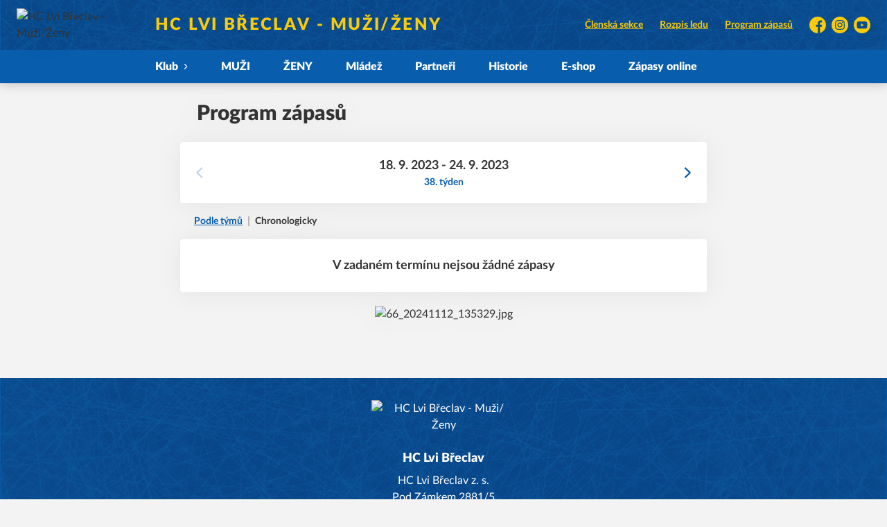

--- FILE ---
content_type: application/javascript; charset=utf-8
request_url: https://cdn.jsdelivr.net/npm/flatpickr@4.6.13/dist/plugins/weekSelect/weekSelect.js
body_size: 366
content:
(function (global, factory) {
  typeof exports === 'object' && typeof module !== 'undefined' ? module.exports = factory() :
  typeof define === 'function' && define.amd ? define(factory) :
  (global = typeof globalThis !== 'undefined' ? globalThis : global || self, global.weekSelect = factory());
}(this, (function () { 'use strict';

  function getEventTarget(event) {
      try {
          if (typeof event.composedPath === "function") {
              var path = event.composedPath();
              return path[0];
          }
          return event.target;
      }
      catch (error) {
          return event.target;
      }
  }

  function weekSelectPlugin() {
      return function (fp) {
          function onDayHover(event) {
              var day = getEventTarget(event);
              if (!day.classList.contains("flatpickr-day"))
                  return;
              var days = fp.days.childNodes;
              var dayIndex = day.$i;
              var dayIndSeven = dayIndex / 7;
              var weekStartDay = days[7 * Math.floor(dayIndSeven)]
                  .dateObj;
              var weekEndDay = days[7 * Math.ceil(dayIndSeven + 0.01) - 1].dateObj;
              for (var i = days.length; i--;) {
                  var day_1 = days[i];
                  var date = day_1.dateObj;
                  if (date > weekEndDay || date < weekStartDay)
                      day_1.classList.remove("inRange");
                  else
                      day_1.classList.add("inRange");
              }
          }
          function highlightWeek() {
              var selDate = fp.latestSelectedDateObj;
              if (selDate !== undefined &&
                  selDate.getMonth() === fp.currentMonth &&
                  selDate.getFullYear() === fp.currentYear) {
                  fp.weekStartDay = fp.days.childNodes[7 * Math.floor(fp.selectedDateElem.$i / 7)].dateObj;
                  fp.weekEndDay = fp.days.childNodes[7 * Math.ceil(fp.selectedDateElem.$i / 7 + 0.01) - 1].dateObj;
              }
              var days = fp.days.childNodes;
              for (var i = days.length; i--;) {
                  var date = days[i].dateObj;
                  if (date >= fp.weekStartDay && date <= fp.weekEndDay)
                      days[i].classList.add("week", "selected");
              }
          }
          function clearHover() {
              var days = fp.days.childNodes;
              for (var i = days.length; i--;)
                  days[i].classList.remove("inRange");
          }
          function onReady() {
              if (fp.daysContainer !== undefined)
                  fp.daysContainer.addEventListener("mouseover", onDayHover);
          }
          function onDestroy() {
              if (fp.daysContainer !== undefined)
                  fp.daysContainer.removeEventListener("mouseover", onDayHover);
          }
          return {
              onValueUpdate: highlightWeek,
              onMonthChange: highlightWeek,
              onYearChange: highlightWeek,
              onOpen: highlightWeek,
              onClose: clearHover,
              onParseConfig: function () {
                  fp.config.mode = "single";
                  fp.config.enableTime = false;
                  fp.config.dateFormat = fp.config.dateFormat
                      ? fp.config.dateFormat
                      : "\\W\\e\\e\\k #W, Y";
                  fp.config.altFormat = fp.config.altFormat
                      ? fp.config.altFormat
                      : "\\W\\e\\e\\k #W, Y";
              },
              onReady: [
                  onReady,
                  highlightWeek,
                  function () {
                      fp.loadedPlugins.push("weekSelect");
                  },
              ],
              onDestroy: onDestroy,
          };
      };
  }

  return weekSelectPlugin;

})));
